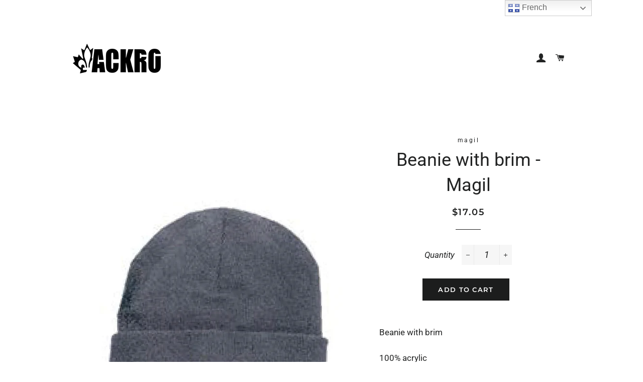

--- FILE ---
content_type: text/javascript; charset=utf-8
request_url: https://boutiqueldfs.ca/en/products/tuque-avec-rebord-magil.js?currency=CAD&country=CA
body_size: 19
content:
{"id":6579420069957,"title":"Beanie with brim - Magil","handle":"tuque-avec-rebord-magil","description":"\u003cp\u003eBeanie with brim\u003c\/p\u003e\n\u003cp\u003e100% acrylic\u003c\/p\u003e\n\u003cp\u003eEmbroidered logo \u003c\/p\u003e\n\u003cp\u003e \u003c\/p\u003e\n\u003cp\u003e \u003c\/p\u003e","published_at":"2021-04-21T09:05:43-04:00","created_at":"2021-04-21T09:05:43-04:00","vendor":"magil","type":"Autre","tags":["magil"],"price":1705,"price_min":1705,"price_max":1705,"available":true,"price_varies":false,"compare_at_price":null,"compare_at_price_min":0,"compare_at_price_max":0,"compare_at_price_varies":false,"variants":[{"id":39314992529477,"title":"Default Title","option1":"Default Title","option2":null,"option3":null,"sku":"48C100-2 Logos brodés","requires_shipping":true,"taxable":true,"featured_image":null,"available":true,"name":"Beanie with brim - Magil","public_title":null,"options":["Default Title"],"price":1705,"weight":0,"compare_at_price":null,"inventory_management":null,"barcode":"","requires_selling_plan":false,"selling_plan_allocations":[]}],"images":["\/\/cdn.shopify.com\/s\/files\/1\/0037\/6553\/4789\/products\/MAGIL-PHOTOS-PRODUITS-2021-04.jpg?v=1619010468","\/\/cdn.shopify.com\/s\/files\/1\/0037\/6553\/4789\/products\/MAGIL-PHOTOS-PRODUITS-2021-03.jpg?v=1619010468"],"featured_image":"\/\/cdn.shopify.com\/s\/files\/1\/0037\/6553\/4789\/products\/MAGIL-PHOTOS-PRODUITS-2021-04.jpg?v=1619010468","options":[{"name":"Title","position":1,"values":["Default Title"]}],"url":"\/en\/products\/tuque-avec-rebord-magil","media":[{"alt":null,"id":20514199437381,"position":1,"preview_image":{"aspect_ratio":0.668,"height":900,"width":601,"src":"https:\/\/cdn.shopify.com\/s\/files\/1\/0037\/6553\/4789\/products\/MAGIL-PHOTOS-PRODUITS-2021-04.jpg?v=1619010468"},"aspect_ratio":0.668,"height":900,"media_type":"image","src":"https:\/\/cdn.shopify.com\/s\/files\/1\/0037\/6553\/4789\/products\/MAGIL-PHOTOS-PRODUITS-2021-04.jpg?v=1619010468","width":601},{"alt":null,"id":20514199404613,"position":2,"preview_image":{"aspect_ratio":0.668,"height":900,"width":601,"src":"https:\/\/cdn.shopify.com\/s\/files\/1\/0037\/6553\/4789\/products\/MAGIL-PHOTOS-PRODUITS-2021-03.jpg?v=1619010468"},"aspect_ratio":0.668,"height":900,"media_type":"image","src":"https:\/\/cdn.shopify.com\/s\/files\/1\/0037\/6553\/4789\/products\/MAGIL-PHOTOS-PRODUITS-2021-03.jpg?v=1619010468","width":601}],"requires_selling_plan":false,"selling_plan_groups":[]}

--- FILE ---
content_type: application/x-javascript; charset=utf-8
request_url: https://bundler.nice-team.net/app/shop/status/shopldfs.myshopify.com.js?1768410587
body_size: -382
content:
var bundler_settings_updated='1765109394';